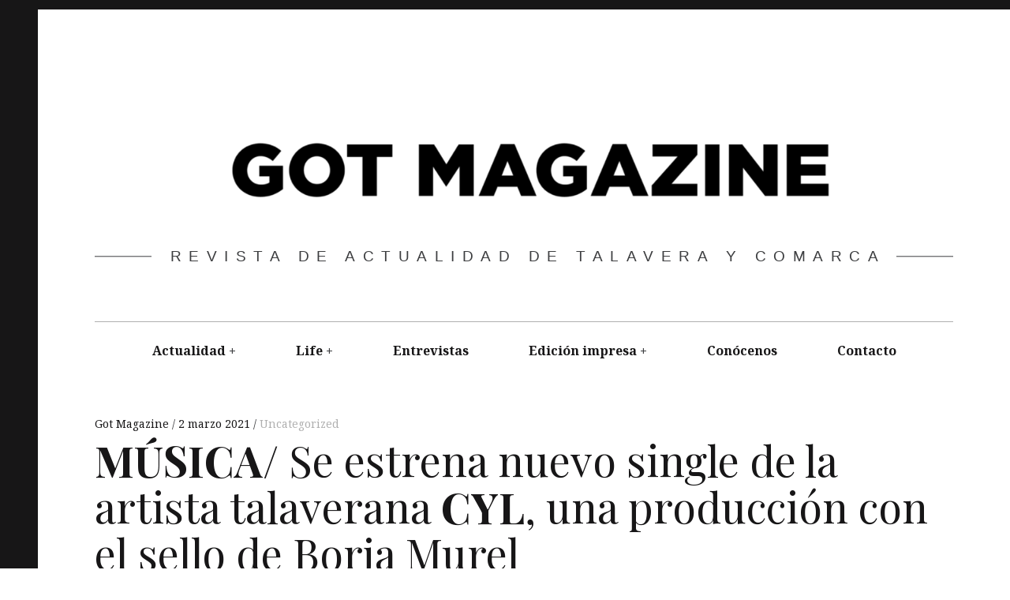

--- FILE ---
content_type: text/html; charset=UTF-8
request_url: https://gotmgzn.es/musica-se-estrena-nuevo-single-de-la/
body_size: 11511
content:
<!DOCTYPE html>
<html lang="es">
<head>
	<!-- Global site tag (gtag.js) - Google Analytics -->
<script async src="https://www.googletagmanager.com/gtag/js?id=G-WY9WZPJE4F"></script>
<script>
  window.dataLayer = window.dataLayer || [];
  function gtag(){dataLayer.push(arguments);}
  gtag('js', new Date());

  gtag('config', 'G-WY9WZPJE4F');
</script>
	<meta charset="UTF-8">
	<meta name="viewport" content="width=device-width, initial-scale=1">
	<link rel="profile" href="https://gmpg.org/xfn/11">
	<title>MÚSICA/ Se estrena nuevo single de la artista talaverana CYL, una producción con el sello de Borja Murel</title>
<meta name='robots' content='max-image-preview:large' />
<link rel='dns-prefetch' href='//static.addtoany.com' />
<link rel='dns-prefetch' href='//fonts.googleapis.com' />
<link rel="alternate" type="application/rss+xml" title=" &raquo; Feed" href="https://gotmgzn.es/feed/" />
<link rel="alternate" type="application/rss+xml" title=" &raquo; Feed de los comentarios" href="https://gotmgzn.es/comments/feed/" />
<link rel="alternate" type="application/rss+xml" title=" &raquo; Comentario MÚSICA/ Se estrena nuevo single de la artista talaverana CYL, una producción con el sello de Borja Murel del feed" href="https://gotmgzn.es/musica-se-estrena-nuevo-single-de-la/feed/" />
<link rel="alternate" title="oEmbed (JSON)" type="application/json+oembed" href="https://gotmgzn.es/wp-json/oembed/1.0/embed?url=https%3A%2F%2Fgotmgzn.es%2Fmusica-se-estrena-nuevo-single-de-la%2F" />
<link rel="alternate" title="oEmbed (XML)" type="text/xml+oembed" href="https://gotmgzn.es/wp-json/oembed/1.0/embed?url=https%3A%2F%2Fgotmgzn.es%2Fmusica-se-estrena-nuevo-single-de-la%2F&#038;format=xml" />
<style id='wp-img-auto-sizes-contain-inline-css' type='text/css'>
img:is([sizes=auto i],[sizes^="auto," i]){contain-intrinsic-size:3000px 1500px}
/*# sourceURL=wp-img-auto-sizes-contain-inline-css */
</style>
<style id='wp-emoji-styles-inline-css' type='text/css'>

	img.wp-smiley, img.emoji {
		display: inline !important;
		border: none !important;
		box-shadow: none !important;
		height: 1em !important;
		width: 1em !important;
		margin: 0 0.07em !important;
		vertical-align: -0.1em !important;
		background: none !important;
		padding: 0 !important;
	}
/*# sourceURL=wp-emoji-styles-inline-css */
</style>
<link rel='stylesheet' id='wp-block-library-css' href='https://gotmgzn.es/wp-includes/css/dist/block-library/style.min.css?ver=6.9' type='text/css' media='all' />
<style id='global-styles-inline-css' type='text/css'>
:root{--wp--preset--aspect-ratio--square: 1;--wp--preset--aspect-ratio--4-3: 4/3;--wp--preset--aspect-ratio--3-4: 3/4;--wp--preset--aspect-ratio--3-2: 3/2;--wp--preset--aspect-ratio--2-3: 2/3;--wp--preset--aspect-ratio--16-9: 16/9;--wp--preset--aspect-ratio--9-16: 9/16;--wp--preset--color--black: #000000;--wp--preset--color--cyan-bluish-gray: #abb8c3;--wp--preset--color--white: #ffffff;--wp--preset--color--pale-pink: #f78da7;--wp--preset--color--vivid-red: #cf2e2e;--wp--preset--color--luminous-vivid-orange: #ff6900;--wp--preset--color--luminous-vivid-amber: #fcb900;--wp--preset--color--light-green-cyan: #7bdcb5;--wp--preset--color--vivid-green-cyan: #00d084;--wp--preset--color--pale-cyan-blue: #8ed1fc;--wp--preset--color--vivid-cyan-blue: #0693e3;--wp--preset--color--vivid-purple: #9b51e0;--wp--preset--gradient--vivid-cyan-blue-to-vivid-purple: linear-gradient(135deg,rgb(6,147,227) 0%,rgb(155,81,224) 100%);--wp--preset--gradient--light-green-cyan-to-vivid-green-cyan: linear-gradient(135deg,rgb(122,220,180) 0%,rgb(0,208,130) 100%);--wp--preset--gradient--luminous-vivid-amber-to-luminous-vivid-orange: linear-gradient(135deg,rgb(252,185,0) 0%,rgb(255,105,0) 100%);--wp--preset--gradient--luminous-vivid-orange-to-vivid-red: linear-gradient(135deg,rgb(255,105,0) 0%,rgb(207,46,46) 100%);--wp--preset--gradient--very-light-gray-to-cyan-bluish-gray: linear-gradient(135deg,rgb(238,238,238) 0%,rgb(169,184,195) 100%);--wp--preset--gradient--cool-to-warm-spectrum: linear-gradient(135deg,rgb(74,234,220) 0%,rgb(151,120,209) 20%,rgb(207,42,186) 40%,rgb(238,44,130) 60%,rgb(251,105,98) 80%,rgb(254,248,76) 100%);--wp--preset--gradient--blush-light-purple: linear-gradient(135deg,rgb(255,206,236) 0%,rgb(152,150,240) 100%);--wp--preset--gradient--blush-bordeaux: linear-gradient(135deg,rgb(254,205,165) 0%,rgb(254,45,45) 50%,rgb(107,0,62) 100%);--wp--preset--gradient--luminous-dusk: linear-gradient(135deg,rgb(255,203,112) 0%,rgb(199,81,192) 50%,rgb(65,88,208) 100%);--wp--preset--gradient--pale-ocean: linear-gradient(135deg,rgb(255,245,203) 0%,rgb(182,227,212) 50%,rgb(51,167,181) 100%);--wp--preset--gradient--electric-grass: linear-gradient(135deg,rgb(202,248,128) 0%,rgb(113,206,126) 100%);--wp--preset--gradient--midnight: linear-gradient(135deg,rgb(2,3,129) 0%,rgb(40,116,252) 100%);--wp--preset--font-size--small: 13px;--wp--preset--font-size--medium: 20px;--wp--preset--font-size--large: 36px;--wp--preset--font-size--x-large: 42px;--wp--preset--spacing--20: 0.44rem;--wp--preset--spacing--30: 0.67rem;--wp--preset--spacing--40: 1rem;--wp--preset--spacing--50: 1.5rem;--wp--preset--spacing--60: 2.25rem;--wp--preset--spacing--70: 3.38rem;--wp--preset--spacing--80: 5.06rem;--wp--preset--shadow--natural: 6px 6px 9px rgba(0, 0, 0, 0.2);--wp--preset--shadow--deep: 12px 12px 50px rgba(0, 0, 0, 0.4);--wp--preset--shadow--sharp: 6px 6px 0px rgba(0, 0, 0, 0.2);--wp--preset--shadow--outlined: 6px 6px 0px -3px rgb(255, 255, 255), 6px 6px rgb(0, 0, 0);--wp--preset--shadow--crisp: 6px 6px 0px rgb(0, 0, 0);}:where(.is-layout-flex){gap: 0.5em;}:where(.is-layout-grid){gap: 0.5em;}body .is-layout-flex{display: flex;}.is-layout-flex{flex-wrap: wrap;align-items: center;}.is-layout-flex > :is(*, div){margin: 0;}body .is-layout-grid{display: grid;}.is-layout-grid > :is(*, div){margin: 0;}:where(.wp-block-columns.is-layout-flex){gap: 2em;}:where(.wp-block-columns.is-layout-grid){gap: 2em;}:where(.wp-block-post-template.is-layout-flex){gap: 1.25em;}:where(.wp-block-post-template.is-layout-grid){gap: 1.25em;}.has-black-color{color: var(--wp--preset--color--black) !important;}.has-cyan-bluish-gray-color{color: var(--wp--preset--color--cyan-bluish-gray) !important;}.has-white-color{color: var(--wp--preset--color--white) !important;}.has-pale-pink-color{color: var(--wp--preset--color--pale-pink) !important;}.has-vivid-red-color{color: var(--wp--preset--color--vivid-red) !important;}.has-luminous-vivid-orange-color{color: var(--wp--preset--color--luminous-vivid-orange) !important;}.has-luminous-vivid-amber-color{color: var(--wp--preset--color--luminous-vivid-amber) !important;}.has-light-green-cyan-color{color: var(--wp--preset--color--light-green-cyan) !important;}.has-vivid-green-cyan-color{color: var(--wp--preset--color--vivid-green-cyan) !important;}.has-pale-cyan-blue-color{color: var(--wp--preset--color--pale-cyan-blue) !important;}.has-vivid-cyan-blue-color{color: var(--wp--preset--color--vivid-cyan-blue) !important;}.has-vivid-purple-color{color: var(--wp--preset--color--vivid-purple) !important;}.has-black-background-color{background-color: var(--wp--preset--color--black) !important;}.has-cyan-bluish-gray-background-color{background-color: var(--wp--preset--color--cyan-bluish-gray) !important;}.has-white-background-color{background-color: var(--wp--preset--color--white) !important;}.has-pale-pink-background-color{background-color: var(--wp--preset--color--pale-pink) !important;}.has-vivid-red-background-color{background-color: var(--wp--preset--color--vivid-red) !important;}.has-luminous-vivid-orange-background-color{background-color: var(--wp--preset--color--luminous-vivid-orange) !important;}.has-luminous-vivid-amber-background-color{background-color: var(--wp--preset--color--luminous-vivid-amber) !important;}.has-light-green-cyan-background-color{background-color: var(--wp--preset--color--light-green-cyan) !important;}.has-vivid-green-cyan-background-color{background-color: var(--wp--preset--color--vivid-green-cyan) !important;}.has-pale-cyan-blue-background-color{background-color: var(--wp--preset--color--pale-cyan-blue) !important;}.has-vivid-cyan-blue-background-color{background-color: var(--wp--preset--color--vivid-cyan-blue) !important;}.has-vivid-purple-background-color{background-color: var(--wp--preset--color--vivid-purple) !important;}.has-black-border-color{border-color: var(--wp--preset--color--black) !important;}.has-cyan-bluish-gray-border-color{border-color: var(--wp--preset--color--cyan-bluish-gray) !important;}.has-white-border-color{border-color: var(--wp--preset--color--white) !important;}.has-pale-pink-border-color{border-color: var(--wp--preset--color--pale-pink) !important;}.has-vivid-red-border-color{border-color: var(--wp--preset--color--vivid-red) !important;}.has-luminous-vivid-orange-border-color{border-color: var(--wp--preset--color--luminous-vivid-orange) !important;}.has-luminous-vivid-amber-border-color{border-color: var(--wp--preset--color--luminous-vivid-amber) !important;}.has-light-green-cyan-border-color{border-color: var(--wp--preset--color--light-green-cyan) !important;}.has-vivid-green-cyan-border-color{border-color: var(--wp--preset--color--vivid-green-cyan) !important;}.has-pale-cyan-blue-border-color{border-color: var(--wp--preset--color--pale-cyan-blue) !important;}.has-vivid-cyan-blue-border-color{border-color: var(--wp--preset--color--vivid-cyan-blue) !important;}.has-vivid-purple-border-color{border-color: var(--wp--preset--color--vivid-purple) !important;}.has-vivid-cyan-blue-to-vivid-purple-gradient-background{background: var(--wp--preset--gradient--vivid-cyan-blue-to-vivid-purple) !important;}.has-light-green-cyan-to-vivid-green-cyan-gradient-background{background: var(--wp--preset--gradient--light-green-cyan-to-vivid-green-cyan) !important;}.has-luminous-vivid-amber-to-luminous-vivid-orange-gradient-background{background: var(--wp--preset--gradient--luminous-vivid-amber-to-luminous-vivid-orange) !important;}.has-luminous-vivid-orange-to-vivid-red-gradient-background{background: var(--wp--preset--gradient--luminous-vivid-orange-to-vivid-red) !important;}.has-very-light-gray-to-cyan-bluish-gray-gradient-background{background: var(--wp--preset--gradient--very-light-gray-to-cyan-bluish-gray) !important;}.has-cool-to-warm-spectrum-gradient-background{background: var(--wp--preset--gradient--cool-to-warm-spectrum) !important;}.has-blush-light-purple-gradient-background{background: var(--wp--preset--gradient--blush-light-purple) !important;}.has-blush-bordeaux-gradient-background{background: var(--wp--preset--gradient--blush-bordeaux) !important;}.has-luminous-dusk-gradient-background{background: var(--wp--preset--gradient--luminous-dusk) !important;}.has-pale-ocean-gradient-background{background: var(--wp--preset--gradient--pale-ocean) !important;}.has-electric-grass-gradient-background{background: var(--wp--preset--gradient--electric-grass) !important;}.has-midnight-gradient-background{background: var(--wp--preset--gradient--midnight) !important;}.has-small-font-size{font-size: var(--wp--preset--font-size--small) !important;}.has-medium-font-size{font-size: var(--wp--preset--font-size--medium) !important;}.has-large-font-size{font-size: var(--wp--preset--font-size--large) !important;}.has-x-large-font-size{font-size: var(--wp--preset--font-size--x-large) !important;}
/*# sourceURL=global-styles-inline-css */
</style>

<style id='classic-theme-styles-inline-css' type='text/css'>
/*! This file is auto-generated */
.wp-block-button__link{color:#fff;background-color:#32373c;border-radius:9999px;box-shadow:none;text-decoration:none;padding:calc(.667em + 2px) calc(1.333em + 2px);font-size:1.125em}.wp-block-file__button{background:#32373c;color:#fff;text-decoration:none}
/*# sourceURL=/wp-includes/css/classic-themes.min.css */
</style>
<link rel='stylesheet' id='contact-form-7-css' href='https://gotmgzn.es/wp-content/plugins/contact-form-7/includes/css/styles.css?ver=6.1' type='text/css' media='all' />
<link rel='stylesheet' id='wp-show-posts-css' href='https://gotmgzn.es/wp-content/plugins/wp-show-posts/css/wp-show-posts-min.css?ver=1.1.6' type='text/css' media='all' />
<link rel='stylesheet' id='hive-style-css' href='https://gotmgzn.es/wp-content/themes/hive-lite/style.css?ver=1.3.3' type='text/css' media='all' />
<link rel='stylesheet' id='hive-fonts-css' href='https://fonts.googleapis.com/css?family=Noto%20Serif%3A400%2C700%2C400italic%7CPlayfair%20Display%3A400%2C700%2C900%2C400italic%2C700italic%2C900italic&#038;subset=latin%2Clatin-ext' type='text/css' media='all' />
<link rel='stylesheet' id='addtoany-css' href='https://gotmgzn.es/wp-content/plugins/add-to-any/addtoany.min.css?ver=1.16' type='text/css' media='all' />
<script type="text/javascript" id="addtoany-core-js-before">
/* <![CDATA[ */
window.a2a_config=window.a2a_config||{};a2a_config.callbacks=[];a2a_config.overlays=[];a2a_config.templates={};a2a_localize = {
	Share: "Compartir",
	Save: "Guardar",
	Subscribe: "Suscribir",
	Email: "Correo electrónico",
	Bookmark: "Marcador",
	ShowAll: "Mostrar todo",
	ShowLess: "Mostrar menos",
	FindServices: "Encontrar servicio(s)",
	FindAnyServiceToAddTo: "Encuentra al instante cualquier servicio para añadir a",
	PoweredBy: "Funciona con",
	ShareViaEmail: "Compartir por correo electrónico",
	SubscribeViaEmail: "Suscribirse a través de correo electrónico",
	BookmarkInYourBrowser: "Añadir a marcadores de tu navegador",
	BookmarkInstructions: "Presiona «Ctrl+D» o «\u2318+D» para añadir esta página a marcadores",
	AddToYourFavorites: "Añadir a tus favoritos",
	SendFromWebOrProgram: "Enviar desde cualquier dirección o programa de correo electrónico ",
	EmailProgram: "Programa de correo electrónico",
	More: "Más&#8230;",
	ThanksForSharing: "¡Gracias por compartir!",
	ThanksForFollowing: "¡Gracias por seguirnos!"
};


//# sourceURL=addtoany-core-js-before
/* ]]> */
</script>
<script type="text/javascript" defer src="https://static.addtoany.com/menu/page.js" id="addtoany-core-js"></script>
<script type="text/javascript" src="https://gotmgzn.es/wp-includes/js/jquery/jquery.min.js?ver=3.7.1" id="jquery-core-js"></script>
<script type="text/javascript" src="https://gotmgzn.es/wp-includes/js/jquery/jquery-migrate.min.js?ver=3.4.1" id="jquery-migrate-js"></script>
<script type="text/javascript" defer src="https://gotmgzn.es/wp-content/plugins/add-to-any/addtoany.min.js?ver=1.1" id="addtoany-jquery-js"></script>
<script type="text/javascript" id="3d-flip-book-client-locale-loader-js-extra">
/* <![CDATA[ */
var FB3D_CLIENT_LOCALE = {"ajaxurl":"https://gotmgzn.es/wp-admin/admin-ajax.php","dictionary":{"Table of contents":"Table of contents","Close":"Close","Bookmarks":"Bookmarks","Thumbnails":"Thumbnails","Search":"Search","Share":"Share","Facebook":"Facebook","Twitter":"Twitter","Email":"Email","Play":"Play","Previous page":"Previous page","Next page":"Next page","Zoom in":"Zoom in","Zoom out":"Zoom out","Fit view":"Fit view","Auto play":"Auto play","Full screen":"Full screen","More":"More","Smart pan":"Smart pan","Single page":"Single page","Sounds":"Sounds","Stats":"Stats","Print":"Print","Download":"Download","Goto first page":"Goto first page","Goto last page":"Goto last page"},"images":"https://gotmgzn.es/wp-content/plugins/interactive-3d-flipbook-powered-physics-engine/assets/images/","jsData":{"urls":[],"posts":{"ids_mis":[],"ids":[]},"pages":[],"firstPages":[],"bookCtrlProps":[],"bookTemplates":[]},"key":"3d-flip-book","pdfJS":{"pdfJsLib":"https://gotmgzn.es/wp-content/plugins/interactive-3d-flipbook-powered-physics-engine/assets/js/pdf.min.js?ver=4.3.136","pdfJsWorker":"https://gotmgzn.es/wp-content/plugins/interactive-3d-flipbook-powered-physics-engine/assets/js/pdf.worker.js?ver=4.3.136","stablePdfJsLib":"https://gotmgzn.es/wp-content/plugins/interactive-3d-flipbook-powered-physics-engine/assets/js/stable/pdf.min.js?ver=2.5.207","stablePdfJsWorker":"https://gotmgzn.es/wp-content/plugins/interactive-3d-flipbook-powered-physics-engine/assets/js/stable/pdf.worker.js?ver=2.5.207","pdfJsCMapUrl":"https://gotmgzn.es/wp-content/plugins/interactive-3d-flipbook-powered-physics-engine/assets/cmaps/"},"cacheurl":"https://gotmgzn.es/wp-content/uploads/3d-flip-book/cache/","pluginsurl":"https://gotmgzn.es/wp-content/plugins/","pluginurl":"https://gotmgzn.es/wp-content/plugins/interactive-3d-flipbook-powered-physics-engine/","thumbnailSize":{"width":"150","height":"150"},"version":"1.16.16"};
//# sourceURL=3d-flip-book-client-locale-loader-js-extra
/* ]]> */
</script>
<script type="text/javascript" src="https://gotmgzn.es/wp-content/plugins/interactive-3d-flipbook-powered-physics-engine/assets/js/client-locale-loader.js?ver=1.16.16" id="3d-flip-book-client-locale-loader-js" async="async" data-wp-strategy="async"></script>
<link rel="https://api.w.org/" href="https://gotmgzn.es/wp-json/" /><link rel="alternate" title="JSON" type="application/json" href="https://gotmgzn.es/wp-json/wp/v2/posts/1333" /><link rel="EditURI" type="application/rsd+xml" title="RSD" href="https://gotmgzn.es/xmlrpc.php?rsd" />
<meta name="generator" content="WordPress 6.9" />
<link rel="canonical" href="https://gotmgzn.es/musica-se-estrena-nuevo-single-de-la/" />
<link rel='shortlink' href='https://gotmgzn.es/?p=1333' />

		<meta property="og:image" content="https://gotmgzn.es/wp-content/uploads/2021/03/CYL2B-2BBAUL.jpg" />
		<meta itemprop="image" content="https://gotmgzn.es/wp-content/uploads/2021/03/CYL2B-2BBAUL.jpg" />
		
	<meta property="og:url" content="https://gotmgzn.es/musica-se-estrena-nuevo-single-de-la/" />
	<meta property="og:title" content="MÚSICA/ Se estrena nuevo single de la artista talaverana CYL, una producción con el sello de Borja Murel"/>
	<meta property="og:description" content="&nbsp;Talavera de la Reina, 02 de marzo de 2021 Fue ayer día 1 de marzo, cuando se salía [&hellip;]"/>
	<meta name="generator" content="Elementor 3.30.2; features: additional_custom_breakpoints; settings: css_print_method-external, google_font-enabled, font_display-auto">
			<style>
				.e-con.e-parent:nth-of-type(n+4):not(.e-lazyloaded):not(.e-no-lazyload),
				.e-con.e-parent:nth-of-type(n+4):not(.e-lazyloaded):not(.e-no-lazyload) * {
					background-image: none !important;
				}
				@media screen and (max-height: 1024px) {
					.e-con.e-parent:nth-of-type(n+3):not(.e-lazyloaded):not(.e-no-lazyload),
					.e-con.e-parent:nth-of-type(n+3):not(.e-lazyloaded):not(.e-no-lazyload) * {
						background-image: none !important;
					}
				}
				@media screen and (max-height: 640px) {
					.e-con.e-parent:nth-of-type(n+2):not(.e-lazyloaded):not(.e-no-lazyload),
					.e-con.e-parent:nth-of-type(n+2):not(.e-lazyloaded):not(.e-no-lazyload) * {
						background-image: none !important;
					}
				}
			</style>
			<link rel="icon" href="https://gotmgzn.es/wp-content/uploads/2021/02/cropped-got-magazine-noticias-talavera-32x32.png" sizes="32x32" />
<link rel="icon" href="https://gotmgzn.es/wp-content/uploads/2021/02/cropped-got-magazine-noticias-talavera-192x192.png" sizes="192x192" />
<link rel="apple-touch-icon" href="https://gotmgzn.es/wp-content/uploads/2021/02/cropped-got-magazine-noticias-talavera-180x180.png" />
<meta name="msapplication-TileImage" content="https://gotmgzn.es/wp-content/uploads/2021/02/cropped-got-magazine-noticias-talavera-270x270.png" />
		<style type="text/css" id="wp-custom-css">
			
		</style>
		</head>
<body data-rsssl=1 class="wp-singular post-template-default single single-post postid-1333 single-format-standard wp-custom-logo wp-theme-hive-lite group-blog elementor-default elementor-kit-574">
<div id="page" class="hfeed site">

	<a class="skip-link screen-reader-text" href="#content">Skip to content</a>

	<header id="masthead" class="site-header" role="banner">

		<div class="container">
			<div class="site-branding">
				<a href="https://gotmgzn.es/" class="custom-logo-link" rel="home"><img width="1360" height="283" src="https://gotmgzn.es/wp-content/uploads/2021/02/cropped-got_magazine_noticias_talavera-11.png" class="custom-logo" alt="" decoding="async" srcset="https://gotmgzn.es/wp-content/uploads/2021/02/cropped-got_magazine_noticias_talavera-11.png 1360w, https://gotmgzn.es/wp-content/uploads/2021/02/cropped-got_magazine_noticias_talavera-11-300x62.png 300w, https://gotmgzn.es/wp-content/uploads/2021/02/cropped-got_magazine_noticias_talavera-11-1024x213.png 1024w, https://gotmgzn.es/wp-content/uploads/2021/02/cropped-got_magazine_noticias_talavera-11-768x160.png 768w, https://gotmgzn.es/wp-content/uploads/2021/02/cropped-got_magazine_noticias_talavera-11-450x94.png 450w" sizes="(max-width: 1360px) 100vw, 1360px" /></a>
				<h1 class="site-title site-title--large">
					<a href="https://gotmgzn.es/" rel="home">
											</a>
				</h1>

				<div class="site-description">
					<span class="site-description-text">Revista de actualidad de Talavera y comarca</span>
				</div>
			</div>

			<nav id="site-navigation" class="main-navigation" role="navigation">
				<h5 class="screen-reader-text">Main navigation</h5>
									<button class="navigation__trigger">
						<span class="c-burger c-burger--fade">
							<b class="c-burger__slice c-burger__slice--top"></b>
							<b class="c-burger__slice c-burger__slice--middle"></b>
							<b class="c-burger__slice c-burger__slice--bottom"></b>
						</span>
						<span class="screen-reader-text">Menu</span>
					</button>
				<ul id="menu-main" class="nav  nav--main"><li id="menu-item-1081" class="menu-item menu-item-type-post_type menu-item-object-page menu-item-has-children menu-item-1081"><a href="https://gotmgzn.es/actualidad/">Actualidad</a>
<ul class="sub-menu">
	<li id="menu-item-1114" class="menu-item menu-item-type-post_type menu-item-object-page menu-item-1114"><a href="https://gotmgzn.es/talavera/">Talavera</a></li>
	<li id="menu-item-1115" class="menu-item menu-item-type-post_type menu-item-object-page menu-item-1115"><a href="https://gotmgzn.es/toledo/">Toledo</a></li>
	<li id="menu-item-1109" class="menu-item menu-item-type-post_type menu-item-object-page menu-item-1109"><a href="https://gotmgzn.es/clm/">CLM</a></li>
	<li id="menu-item-1111" class="menu-item menu-item-type-post_type menu-item-object-page menu-item-1111"><a href="https://gotmgzn.es/espana/">España</a></li>
	<li id="menu-item-1112" class="menu-item menu-item-type-post_type menu-item-object-page menu-item-1112"><a href="https://gotmgzn.es/opiniones/">Opiniones</a></li>
	<li id="menu-item-1175" class="menu-item menu-item-type-post_type menu-item-object-page menu-item-1175"><a href="https://gotmgzn.es/motor/">Motor</a></li>
	<li id="menu-item-1110" class="menu-item menu-item-type-post_type menu-item-object-page menu-item-1110"><a href="https://gotmgzn.es/deportes/">Deportes</a></li>
	<li id="menu-item-1174" class="menu-item menu-item-type-post_type menu-item-object-page menu-item-1174"><a href="https://gotmgzn.es/medio-ambiente/">Medio Ambiente</a></li>
	<li id="menu-item-1113" class="menu-item menu-item-type-post_type menu-item-object-page menu-item-1113"><a href="https://gotmgzn.es/real-de-san-vicente/">Real de San Vicente</a></li>
</ul>
</li>
<li id="menu-item-1128" class="menu-item menu-item-type-post_type menu-item-object-page menu-item-has-children menu-item-1128"><a href="https://gotmgzn.es/life/">Life</a>
<ul class="sub-menu">
	<li id="menu-item-1126" class="menu-item menu-item-type-post_type menu-item-object-page menu-item-1126"><a href="https://gotmgzn.es/gastronomia/">Gastronomía</a></li>
	<li id="menu-item-1127" class="menu-item menu-item-type-post_type menu-item-object-page menu-item-1127"><a href="https://gotmgzn.es/turismo/">Turismo</a></li>
	<li id="menu-item-1094" class="menu-item menu-item-type-post_type menu-item-object-page menu-item-1094"><a href="https://gotmgzn.es/guia-del-ocio/">Guía del ocio</a></li>
	<li id="menu-item-1125" class="menu-item menu-item-type-post_type menu-item-object-page menu-item-1125"><a href="https://gotmgzn.es/cultura/">Cultura</a></li>
</ul>
</li>
<li id="menu-item-1095" class="menu-item menu-item-type-post_type menu-item-object-page menu-item-1095"><a href="https://gotmgzn.es/entrevistas/">Entrevistas</a></li>
<li id="menu-item-1132" class="menu-item menu-item-type-post_type menu-item-object-page menu-item-has-children menu-item-1132"><a href="https://gotmgzn.es/edicion-impresa/">Edición impresa</a>
<ul class="sub-menu">
	<li id="menu-item-2083" class="menu-item menu-item-type-post_type menu-item-object-page menu-item-2083"><a href="https://gotmgzn.es/2022-edicion-impresa/">2022</a></li>
	<li id="menu-item-1227" class="menu-item menu-item-type-post_type menu-item-object-page menu-item-1227"><a href="https://gotmgzn.es/2021-2/">2021</a></li>
	<li id="menu-item-1228" class="menu-item menu-item-type-post_type menu-item-object-page menu-item-1228"><a href="https://gotmgzn.es/2020-2/">2020</a></li>
	<li id="menu-item-1229" class="menu-item menu-item-type-post_type menu-item-object-page menu-item-1229"><a href="https://gotmgzn.es/2019-3/">2019</a></li>
	<li id="menu-item-1230" class="menu-item menu-item-type-post_type menu-item-object-page menu-item-1230"><a href="https://gotmgzn.es/2018-2/">2018</a></li>
</ul>
</li>
<li id="menu-item-1082" class="menu-item menu-item-type-post_type menu-item-object-page menu-item-1082"><a href="https://gotmgzn.es/conocenos/">Conócenos</a></li>
<li id="menu-item-496" class="menu-item menu-item-type-post_type menu-item-object-page menu-item-496"><a href="https://gotmgzn.es/contacto/">Contacto</a></li>
</ul>			</nav><!-- #site-navigation -->
		</div>

	</header><!-- #masthead -->

	<div id="content" class="site-content">

		<div class="container">

	<div id="primary" class="content-area">
		<main id="main" class="site-main" role="main">

			
<article id="post-1333" class="post-1333 post type-post status-publish format-standard has-post-thumbnail hentry category-uncategorized tag-life">
	
	<header class="entry-header">

		<div class="entry-meta">
			<span class="posted-by"> <span class="author vcard">
					<a class="url fn n" href="https://gotmgzn.es/author/01011556017106132297/">Got Magazine
					</a>
				</span></span>
<span class="posted-on"><a href="https://gotmgzn.es/musica-se-estrena-nuevo-single-de-la/" rel="bookmark"><time class="entry-date published" datetime="2021-03-02T12:32:00+00:00">2 marzo 2021</time></a></span>				<span class="cat-links">
					<a href="https://gotmgzn.es/category/uncategorized/" rel="category tag">Uncategorized</a>				</span>
					</div>
		<h1 class="entry-title"><strong>M&Uacute;SICA</strong>/ Se estrena nuevo single de la artista talaverana <strong>CYL</strong>, una producci&oacute;n con el sello de Borja Murel
</h1>
	</header><!-- .entry-header -->

			<div class="entry-featured  entry-thumbnail">
			<img width="320" height="320" src="https://gotmgzn.es/wp-content/uploads/2021/03/CYL2B-2BBAUL.jpg" class="attachment-hive-single-image size-hive-single-image wp-post-image" alt="" decoding="async" />					</div>
	
		<div class="entry-content" data-first_letter="T">
		<p><b><i><span style="font-size: x-small;">&nbsp;<span face="&quot;Lucida Grande&quot;, Verdana, Arial, Helvetica, sans-serif" style="color: #333333;">Talavera<br />
de la Reina, 02 de marzo de 2021</span></span></i></b></p>
<blockquote style="border: none; font-style: normal; margin-bottom: 0cm; margin-left: 0cm; margin-right: 0cm; orphans: 2; padding: 0cm; widows: 2;"><p><span face="&quot;Lucida Grande&quot;, Verdana, Arial, Helvetica, sans-serif"><b><span style="color: #999999;">Fue<br />
ayer día 1 de marzo, cuando se salía a la venta el segundo single de<br />
la artista talaverana CYL, con la canción Baúl, que se ha editado<br />
en dos idiomas a través del sello «Murel Records».</span></b></span></p></blockquote>
<p>&nbsp;</p>
<div class="separator" style="clear: both; text-align: center;"><img fetchpriority="high" decoding="async" border="0" data-original-height="1417" data-original-width="1417" height="320" src="https://gotmgzn.es/wp-content/uploads/2021/03/CYL2B-2BBAUL.jpg" width="320"></div>
<blockquote style="border: none; font-style: normal; font-weight: normal; margin-bottom: 0cm; orphans: 2; padding: 0cm; widows: 2;"><p><span style="color: #333333;"><span face="Lucida Grande, Verdana, Arial, Helvetica, sans-serif"><span style="font-family: arial; font-size: x-small;">CYL<br />
se dio a conocer a comienzos del año pasado con el single «Don´t<br />
Tell Anyone» que tuvo una fantástica acogida a pesar de que su<br />
promoción se vio abruptamente frenada por la pandemia.&nbsp;</span></span></span></p></blockquote>
<blockquote style="border: none; margin-bottom: 0cm; orphans: 2; padding: 0cm; widows: 2;"><p><span style="font-family: arial; font-size: x-small;"><b style="color: #333333;">Ahora<br />
regresa con «Baúl»</b><span face="&quot;Lucida Grande&quot;, Verdana, Arial, Helvetica, sans-serif" style="color: #333333;">, una balada inclasificable que<br />
fusiona distintos géneros, desde la música clásica y lírica,<br />
hasta el flamenco, pasando por la electrónica o el pop rock. No en<br />
vano la artista se nutre de influencias tan variadas como Enya o The<br />
Cramberries.</span></span></p></blockquote>
<blockquote style="border: none; font-style: normal; font-weight: normal; margin-bottom: 0cm; orphans: 2; padding: 0cm; widows: 2;"><p><span face="&quot;Lucida Grande&quot;, Verdana, Arial, Helvetica, sans-serif" style="color: #333333;"><span style="font-family: arial; font-size: x-small;">La<br />
canción cuenta con la colaboración a la guitarra flamenca del<br />
talaverano Ernesto Rodríguez y la producción musical y arreglos de<br />
Borja Murel.</span></span></p></blockquote>
<blockquote style="border: none; margin-bottom: 0cm; orphans: 2; padding: 0cm; widows: 2;"><p><span style="font-family: arial; font-size: x-small;"><span face="&quot;Lucida Grande&quot;, Verdana, Arial, Helvetica, sans-serif" style="color: #333333;">Su<br />
video clip ha sido rodado íntegramente en la ciudad de Talavera de<br />
la Reina, a través de la coproducción de Murel Records y DobleM<br />
Studio, y vio ayer la luz. </span><b style="color: #333333;">Ya en 24 horas atesora varios<br />
centenares de visitas en redes sociales.</b></span></p></blockquote>
<blockquote style="border: none; margin-bottom: 0cm; orphans: 2; padding: 0cm; widows: 2;"><p><span face="&quot;Lucida Grande&quot;, Verdana, Arial, Helvetica, sans-serif" style="color: #333333;"><span style="font-family: arial; font-size: x-small;">CYL<br />
se encuentra trabajando en su álbum debut, y seguirá contando con<br />
el productor talaverano, Borja Murel. Un álbum que traerá<br />
presivisiblemente entre 10 y 12 temas, y está previsto que salga<br />
durante los meses de verano. Y si la pandemia no lo impide, a<br />
continuación se comenzará a presentar el disco sobre todos los<br />
escenarios posibles.</span></span></p></blockquote>
<blockquote style="border: none; margin-bottom: 0cm; orphans: 2; padding: 0cm; widows: 2;"><p><span face="&quot;Lucida Grande&quot;, Verdana, Arial, Helvetica, sans-serif" style="color: #333333;"><span style="font-family: arial; font-size: x-small;">A<br />
continuación el enlace al vídeo clip:</span></span></p></blockquote>
<blockquote style="border: none; orphans: 2; padding: 0cm; widows: 2;"><p>
<a href="https://www.youtube.com/watch?v=cr-OJn6Lfzs" target="_blank" rel="noopener noreferrer"><span style="color: #0069a6;"><span face="Lucida Grande, Verdana, Arial, Helvetica, sans-serif"><span style="font-size: x-small;"><span style="font-style: normal;"><span style="font-family: arial; font-weight: normal;">https://www.youtube.com/watch?v=cr-OJn6Lfzs</span></span></span></span></span></a></p></blockquote>
<div class="addtoany_share_save_container addtoany_content addtoany_content_bottom"><div class="a2a_kit a2a_kit_size_32 addtoany_list" data-a2a-url="https://gotmgzn.es/musica-se-estrena-nuevo-single-de-la/" data-a2a-title="MÚSICA/ Se estrena nuevo single de la artista talaverana CYL, una producción con el sello de Borja Murel
"><a class="a2a_button_facebook" href="https://www.addtoany.com/add_to/facebook?linkurl=https%3A%2F%2Fgotmgzn.es%2Fmusica-se-estrena-nuevo-single-de-la%2F&amp;linkname=M%C3%9ASICA%2F%20Se%20estrena%20nuevo%20single%20de%20la%20artista%20talaverana%20CYL%2C%20una%20producci%C3%B3n%20con%20el%20sello%20de%20Borja%20Murel%0A" title="Facebook" rel="nofollow noopener" target="_blank"></a></div></div>	</div><!-- .entry-content -->

	
	<footer class="entry-footer">
		Posted in <a href="https://gotmgzn.es/category/uncategorized/" rel="category tag">Uncategorized</a> and tagged <a href="https://gotmgzn.es/tag/life/" rel="tag">life</a>. Bookmark the <a href="https://gotmgzn.es/musica-se-estrena-nuevo-single-de-la/" rel="bookmark">permalink</a>.	</footer><!-- .entry-footer -->

</article><!-- #post-## -->
<aside>
	<div id="comments" class="comments-area  no-comments">
		<div class="comments-area-title">
			<h2 class="comments-title"><span class="comment-number  comment-number--dark  no-comments">i</span>There are no comments</h2>
			<a class="comments_add-comment" href="#reply-title">Add yours</a>		</div>
		
	</div><!-- #comments .comments-area -->
		<div id="respond" class="comment-respond">
		<h3 id="reply-title" class="comment-reply-title">Deja una respuesta <small><a rel="nofollow" id="cancel-comment-reply-link" href="/musica-se-estrena-nuevo-single-de-la/#respond" style="display:none;">Cancelar la respuesta</a></small></h3><form action="https://gotmgzn.es/wp-comments-post.php" method="post" id="commentform" class="comment-form"><p class="comment-notes"><span id="email-notes">Tu dirección de correo electrónico no será publicada.</span> <span class="required-field-message">Los campos obligatorios están marcados con <span class="required">*</span></span></p><p class="comment-form-comment"><label for="comment">Comentario <span class="required">*</span></label> <textarea id="comment" name="comment" cols="45" rows="8" maxlength="65525" required></textarea></p><p class="comment-form-author"><label for="author">Nombre <span class="required">*</span></label> <input id="author" name="author" type="text" value="" size="30" maxlength="245" autocomplete="name" required /></p>
<p class="comment-form-email"><label for="email">Correo electrónico <span class="required">*</span></label> <input id="email" name="email" type="email" value="" size="30" maxlength="100" aria-describedby="email-notes" autocomplete="email" required /></p>
<p class="comment-form-url"><label for="url">Web</label> <input id="url" name="url" type="url" value="" size="30" maxlength="200" autocomplete="url" /></p>
<p class="comment-form-cookies-consent"><input id="wp-comment-cookies-consent" name="wp-comment-cookies-consent" type="checkbox" value="yes" /> <label for="wp-comment-cookies-consent">Guarda mi nombre, correo electrónico y web en este navegador para la próxima vez que comente.</label></p>
<p class="form-submit"><input name="submit" type="submit" id="submit" class="submit" value="Publicar el comentario" /> <input type='hidden' name='comment_post_ID' value='1333' id='comment_post_ID' />
<input type='hidden' name='comment_parent' id='comment_parent' value='0' />
</p></form>	</div><!-- #respond -->
	
</aside>

		</main><!-- #main -->
	</div><!-- #primary -->
</div><!-- .container -->
<div align="center" id="content">
  <h3>Toda la información de:</h3>
</div>
<div align="center">
<footer id="footer"><a href="/talavera">Talavera</a>
</footer><footer id="footer"><a href="/toledo">Toledo</a></footer>
</footer><footer id="footer"><a href="/clm">CLM</a></footer>
</footer><footer id="footer"><a href="/espana">España</a></footer>
</footer><footer id="footer"><a href="/opiniones">Opiniones</a></footer>
</footer><footer id="footer"><a href="/motor">Motor</a></footer>
</footer><footer id="footer"><a href="/deportes">Deportes</a></footer>
</footer><footer id="footer"><a href="/medio-ambiente">Medio Ambiente</a></footer>
</footer><footer id="footer"><a href="/real-de-san-vicente">Real de San Vicente</a></footer>
</div><!-- #content -->
</div>
<footer id="colophon" class="site-footer" role="contentinfo">
	<div class="container">
		<div class="grid">
			<div class="grid__item  site-info">
				<a href="">Got Magazine 2021</a> <br>
				<a href="/contacto">¿Quieres ser uno de nuestros miembros Mecenas? Contacta con nosotros</a> <br>
				<a href="/politica-de-privacidad">Política de privacidad</a> <br>
				<a href="/politica-de-cookies">Política de Cookies</a> <br>
				<a href="/aviso-legal">Aviso Legal</a>
				<span class="sep">  </span>
							</div><!-- .site-info -->

			<div class="grid__item  footer-navigation">
				<div class="nav  nav--footer"><ul>
<li ><a href="https://gotmgzn.es/">Inicio</a></li><li class="page_item page-item-1204"><a href="https://gotmgzn.es/2018-2/">2018</a></li>
<li class="page_item page-item-1065"><a href="https://gotmgzn.es/2019-2/">2019</a></li>
<li class="page_item page-item-1202"><a href="https://gotmgzn.es/2019-3/">2019</a></li>
<li class="page_item page-item-1200"><a href="https://gotmgzn.es/2020-2/">2020</a></li>
<li class="page_item page-item-1198"><a href="https://gotmgzn.es/2021-2/">2021</a></li>
<li class="page_item page-item-2079"><a href="https://gotmgzn.es/2022-edicion-impresa/">2022</a></li>
<li class="page_item page-item-849"><a href="https://gotmgzn.es/actualidad/">Actualidad</a></li>
<li class="page_item page-item-1045"><a href="https://gotmgzn.es/aviso-legal/">Aviso Legal</a></li>
<li class="page_item page-item-385"><a href="https://gotmgzn.es/blog/">Blog</a></li>
<li class="page_item page-item-820"><a href="https://gotmgzn.es/categorias/">Categorías</a></li>
<li class="page_item page-item-1098"><a href="https://gotmgzn.es/clm/">CLM</a></li>
<li class="page_item page-item-628"><a href="https://gotmgzn.es/conocenos/">Conócenos</a></li>
<li class="page_item page-item-444"><a href="https://gotmgzn.es/contacto/">Contacto</a></li>
<li class="page_item page-item-1123"><a href="https://gotmgzn.es/cultura/">Cultura</a></li>
<li class="page_item page-item-842"><a href="https://gotmgzn.es/deportes/">Deportes</a></li>
<li class="page_item page-item-1105"><a href="https://gotmgzn.es/deportes-2/">Deportes</a></li>
<li class="page_item page-item-1130"><a href="https://gotmgzn.es/edicion-impresa/">Edición impresa</a></li>
<li class="page_item page-item-845"><a href="https://gotmgzn.es/el-tiempo-local/">El Tiempo local</a></li>
<li class="page_item page-item-1084"><a href="https://gotmgzn.es/entrevistas/">Entrevistas</a></li>
<li class="page_item page-item-1100"><a href="https://gotmgzn.es/espana/">España</a></li>
<li class="page_item page-item-1121"><a href="https://gotmgzn.es/gastronomia/">Gastronomía</a></li>
<li class="page_item page-item-1294"><a href="https://gotmgzn.es/got-magazine-especial-8m/">GOT Magazine Especial 8M</a></li>
<li class="page_item page-item-1086"><a href="https://gotmgzn.es/guia-del-ocio/">Guía del ocio</a></li>
<li class="page_item page-item-815"><a href="https://gotmgzn.es/hemeroteca/">Hemeroteca</a></li>
<li class="page_item page-item-570"><a href="https://gotmgzn.es/home/">Inicio</a></li>
<li class="page_item page-item-1116"><a href="https://gotmgzn.es/life/">Life</a></li>
<li class="page_item page-item-1090"><a href="https://gotmgzn.es/mecenas/">Mecenas</a></li>
<li class="page_item page-item-1171"><a href="https://gotmgzn.es/medio-ambiente/">Medio Ambiente</a></li>
<li class="page_item page-item-1169"><a href="https://gotmgzn.es/motor/">Motor</a></li>
<li class="page_item page-item-812"><a href="https://gotmgzn.es/noticias/">Noticias</a></li>
<li class="page_item page-item-1088"><a href="https://gotmgzn.es/nuestro-canal/">Nuestro canal</a></li>
<li class="page_item page-item-1102"><a href="https://gotmgzn.es/opiniones/">Opiniones</a></li>
<li class="page_item page-item-1048"><a href="https://gotmgzn.es/politica-de-cookies/">Política de Cookies</a></li>
<li class="page_item page-item-1043"><a href="https://gotmgzn.es/politica-de-privacidad/">Política de privacidad</a></li>
<li class="page_item page-item-1107"><a href="https://gotmgzn.es/real-de-san-vicente/">Real de San Vicente</a></li>
<li class="page_item page-item-835"><a href="https://gotmgzn.es/talavera/">Talavera</a></li>
<li class="page_item page-item-1096"><a href="https://gotmgzn.es/toledo/">Toledo</a></li>
<li class="page_item page-item-1118"><a href="https://gotmgzn.es/turismo/">Turismo</a></li>
</ul></div>
			</div>
		</div>
	</div><!-- .site-footer .container -->
</footer><!-- #colophon -->
</div><!-- #page -->

<script type="speculationrules">
{"prefetch":[{"source":"document","where":{"and":[{"href_matches":"/*"},{"not":{"href_matches":["/wp-*.php","/wp-admin/*","/wp-content/uploads/*","/wp-content/*","/wp-content/plugins/*","/wp-content/themes/hive-lite/*","/*\\?(.+)"]}},{"not":{"selector_matches":"a[rel~=\"nofollow\"]"}},{"not":{"selector_matches":".no-prefetch, .no-prefetch a"}}]},"eagerness":"conservative"}]}
</script>
			<script>
				const lazyloadRunObserver = () => {
					const lazyloadBackgrounds = document.querySelectorAll( `.e-con.e-parent:not(.e-lazyloaded)` );
					const lazyloadBackgroundObserver = new IntersectionObserver( ( entries ) => {
						entries.forEach( ( entry ) => {
							if ( entry.isIntersecting ) {
								let lazyloadBackground = entry.target;
								if( lazyloadBackground ) {
									lazyloadBackground.classList.add( 'e-lazyloaded' );
								}
								lazyloadBackgroundObserver.unobserve( entry.target );
							}
						});
					}, { rootMargin: '200px 0px 200px 0px' } );
					lazyloadBackgrounds.forEach( ( lazyloadBackground ) => {
						lazyloadBackgroundObserver.observe( lazyloadBackground );
					} );
				};
				const events = [
					'DOMContentLoaded',
					'elementor/lazyload/observe',
				];
				events.forEach( ( event ) => {
					document.addEventListener( event, lazyloadRunObserver );
				} );
			</script>
			<script type="text/javascript">(function($){
 
      if( $('.elementor-widget-athemes-portfolio').length ) {
        $('.elementor-widget-athemes-portfolio a[data-filter="*"]').text('');
      }
 
    })(jQuery);</script>	<script>
		/(trident|msie)/i.test(navigator.userAgent)&&document.getElementById&&window.addEventListener&&window.addEventListener("hashchange",function(){var t,e=location.hash.substring(1);/^[A-z0-9_-]+$/.test(e)&&(t=document.getElementById(e))&&(/^(?:a|select|input|button|textarea)$/i.test(t.tagName)||(t.tabIndex=-1),t.focus())},!1);
	</script>
	<script type="text/javascript" src="https://gotmgzn.es/wp-includes/js/dist/hooks.min.js?ver=dd5603f07f9220ed27f1" id="wp-hooks-js"></script>
<script type="text/javascript" src="https://gotmgzn.es/wp-includes/js/dist/i18n.min.js?ver=c26c3dc7bed366793375" id="wp-i18n-js"></script>
<script type="text/javascript" id="wp-i18n-js-after">
/* <![CDATA[ */
wp.i18n.setLocaleData( { 'text direction\u0004ltr': [ 'ltr' ] } );
//# sourceURL=wp-i18n-js-after
/* ]]> */
</script>
<script type="text/javascript" src="https://gotmgzn.es/wp-content/plugins/contact-form-7/includes/swv/js/index.js?ver=6.1" id="swv-js"></script>
<script type="text/javascript" id="contact-form-7-js-translations">
/* <![CDATA[ */
( function( domain, translations ) {
	var localeData = translations.locale_data[ domain ] || translations.locale_data.messages;
	localeData[""].domain = domain;
	wp.i18n.setLocaleData( localeData, domain );
} )( "contact-form-7", {"translation-revision-date":"2025-06-26 10:54:55+0000","generator":"GlotPress\/4.0.1","domain":"messages","locale_data":{"messages":{"":{"domain":"messages","plural-forms":"nplurals=2; plural=n != 1;","lang":"es"},"This contact form is placed in the wrong place.":["Este formulario de contacto est\u00e1 situado en el lugar incorrecto."],"Error:":["Error:"]}},"comment":{"reference":"includes\/js\/index.js"}} );
//# sourceURL=contact-form-7-js-translations
/* ]]> */
</script>
<script type="text/javascript" id="contact-form-7-js-before">
/* <![CDATA[ */
var wpcf7 = {
    "api": {
        "root": "https:\/\/gotmgzn.es\/wp-json\/",
        "namespace": "contact-form-7\/v1"
    }
};
//# sourceURL=contact-form-7-js-before
/* ]]> */
</script>
<script type="text/javascript" src="https://gotmgzn.es/wp-content/plugins/contact-form-7/includes/js/index.js?ver=6.1" id="contact-form-7-js"></script>
<script type="text/javascript" src="https://gotmgzn.es/wp-includes/js/imagesloaded.min.js?ver=5.0.0" id="imagesloaded-js"></script>
<script type="text/javascript" src="https://gotmgzn.es/wp-includes/js/masonry.min.js?ver=4.2.2" id="masonry-js"></script>
<script type="text/javascript" src="https://gotmgzn.es/wp-includes/js/hoverIntent.min.js?ver=1.10.2" id="hoverIntent-js"></script>
<script type="text/javascript" src="https://gotmgzn.es/wp-content/themes/hive-lite/assets/js/velocity.js?ver=1.1.3" id="velocity-js"></script>
<script type="text/javascript" src="https://gotmgzn.es/wp-content/themes/hive-lite/assets/js/main.js?ver=1.3.3" id="hive-scripts-js"></script>
<script type="text/javascript" src="https://gotmgzn.es/wp-includes/js/comment-reply.min.js?ver=6.9" id="comment-reply-js" async="async" data-wp-strategy="async" fetchpriority="low"></script>
<script type="text/javascript" src="https://gotmgzn.es/wp-content/plugins/page-links-to/dist/new-tab.js?ver=3.3.6" id="page-links-to-js"></script>
<script id="wp-emoji-settings" type="application/json">
{"baseUrl":"https://s.w.org/images/core/emoji/17.0.2/72x72/","ext":".png","svgUrl":"https://s.w.org/images/core/emoji/17.0.2/svg/","svgExt":".svg","source":{"concatemoji":"https://gotmgzn.es/wp-includes/js/wp-emoji-release.min.js?ver=6.9"}}
</script>
<script type="module">
/* <![CDATA[ */
/*! This file is auto-generated */
const a=JSON.parse(document.getElementById("wp-emoji-settings").textContent),o=(window._wpemojiSettings=a,"wpEmojiSettingsSupports"),s=["flag","emoji"];function i(e){try{var t={supportTests:e,timestamp:(new Date).valueOf()};sessionStorage.setItem(o,JSON.stringify(t))}catch(e){}}function c(e,t,n){e.clearRect(0,0,e.canvas.width,e.canvas.height),e.fillText(t,0,0);t=new Uint32Array(e.getImageData(0,0,e.canvas.width,e.canvas.height).data);e.clearRect(0,0,e.canvas.width,e.canvas.height),e.fillText(n,0,0);const a=new Uint32Array(e.getImageData(0,0,e.canvas.width,e.canvas.height).data);return t.every((e,t)=>e===a[t])}function p(e,t){e.clearRect(0,0,e.canvas.width,e.canvas.height),e.fillText(t,0,0);var n=e.getImageData(16,16,1,1);for(let e=0;e<n.data.length;e++)if(0!==n.data[e])return!1;return!0}function u(e,t,n,a){switch(t){case"flag":return n(e,"\ud83c\udff3\ufe0f\u200d\u26a7\ufe0f","\ud83c\udff3\ufe0f\u200b\u26a7\ufe0f")?!1:!n(e,"\ud83c\udde8\ud83c\uddf6","\ud83c\udde8\u200b\ud83c\uddf6")&&!n(e,"\ud83c\udff4\udb40\udc67\udb40\udc62\udb40\udc65\udb40\udc6e\udb40\udc67\udb40\udc7f","\ud83c\udff4\u200b\udb40\udc67\u200b\udb40\udc62\u200b\udb40\udc65\u200b\udb40\udc6e\u200b\udb40\udc67\u200b\udb40\udc7f");case"emoji":return!a(e,"\ud83e\u1fac8")}return!1}function f(e,t,n,a){let r;const o=(r="undefined"!=typeof WorkerGlobalScope&&self instanceof WorkerGlobalScope?new OffscreenCanvas(300,150):document.createElement("canvas")).getContext("2d",{willReadFrequently:!0}),s=(o.textBaseline="top",o.font="600 32px Arial",{});return e.forEach(e=>{s[e]=t(o,e,n,a)}),s}function r(e){var t=document.createElement("script");t.src=e,t.defer=!0,document.head.appendChild(t)}a.supports={everything:!0,everythingExceptFlag:!0},new Promise(t=>{let n=function(){try{var e=JSON.parse(sessionStorage.getItem(o));if("object"==typeof e&&"number"==typeof e.timestamp&&(new Date).valueOf()<e.timestamp+604800&&"object"==typeof e.supportTests)return e.supportTests}catch(e){}return null}();if(!n){if("undefined"!=typeof Worker&&"undefined"!=typeof OffscreenCanvas&&"undefined"!=typeof URL&&URL.createObjectURL&&"undefined"!=typeof Blob)try{var e="postMessage("+f.toString()+"("+[JSON.stringify(s),u.toString(),c.toString(),p.toString()].join(",")+"));",a=new Blob([e],{type:"text/javascript"});const r=new Worker(URL.createObjectURL(a),{name:"wpTestEmojiSupports"});return void(r.onmessage=e=>{i(n=e.data),r.terminate(),t(n)})}catch(e){}i(n=f(s,u,c,p))}t(n)}).then(e=>{for(const n in e)a.supports[n]=e[n],a.supports.everything=a.supports.everything&&a.supports[n],"flag"!==n&&(a.supports.everythingExceptFlag=a.supports.everythingExceptFlag&&a.supports[n]);var t;a.supports.everythingExceptFlag=a.supports.everythingExceptFlag&&!a.supports.flag,a.supports.everything||((t=a.source||{}).concatemoji?r(t.concatemoji):t.wpemoji&&t.twemoji&&(r(t.twemoji),r(t.wpemoji)))});
//# sourceURL=https://gotmgzn.es/wp-includes/js/wp-emoji-loader.min.js
/* ]]> */
</script>

</body>
</html>
